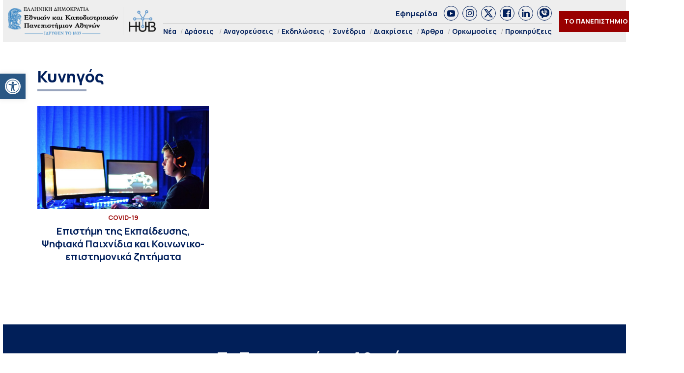

--- FILE ---
content_type: text/css
request_url: https://hub.uoa.gr/wp-content/themes/whsk-ekpa/style.css?ver=6.5.7
body_size: 101
content:
/*
Theme Name: WHSK EKPA
Author: Whiskey.gr
Author URI: Developed by Whiskey.gr
Version: 1.0.0
*/